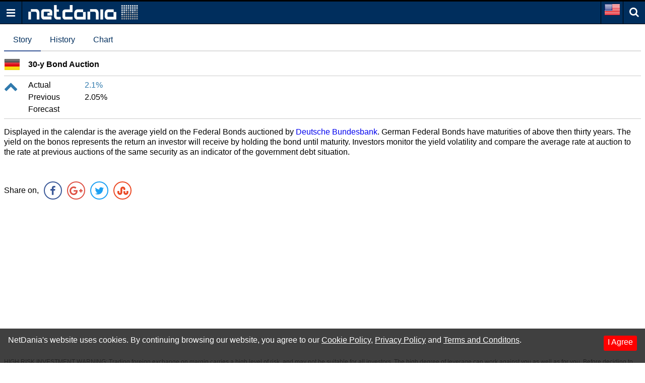

--- FILE ---
content_type: text/html; charset=utf-8
request_url: https://www.google.com/recaptcha/api2/aframe
body_size: 268
content:
<!DOCTYPE HTML><html><head><meta http-equiv="content-type" content="text/html; charset=UTF-8"></head><body><script nonce="LKH1Ukm2hyYiUcKkBP_Dow">/** Anti-fraud and anti-abuse applications only. See google.com/recaptcha */ try{var clients={'sodar':'https://pagead2.googlesyndication.com/pagead/sodar?'};window.addEventListener("message",function(a){try{if(a.source===window.parent){var b=JSON.parse(a.data);var c=clients[b['id']];if(c){var d=document.createElement('img');d.src=c+b['params']+'&rc='+(localStorage.getItem("rc::a")?sessionStorage.getItem("rc::b"):"");window.document.body.appendChild(d);sessionStorage.setItem("rc::e",parseInt(sessionStorage.getItem("rc::e")||0)+1);localStorage.setItem("rc::h",'1763669401376');}}}catch(b){}});window.parent.postMessage("_grecaptcha_ready", "*");}catch(b){}</script></body></html>

--- FILE ---
content_type: application/javascript; charset=utf-8
request_url: https://fundingchoicesmessages.google.com/f/AGSKWxVWQ1azUnCLcO_Ywl0hjNhzTu1ReT3cPk7dMTBbNkX4XlhaKL0qcVvHJFWvFEyeQLcx8lO4lazQepoJkbk6wNEWVs9C_HRqhU4tyIytgI4ebkHvEGhStnoZrCNXLVtb9JU256WSvoIb3YjvtHoaZ3-WIK_ByWLzSR6pGMkhnFwAx5WqEMXj0uiJDTYV/_/adsession_/relatedads./advertisingbanner./minify/ads-/online-ad_
body_size: -1291
content:
window['203cf8df-5625-4a9b-93a9-8caa223a07f9'] = true;